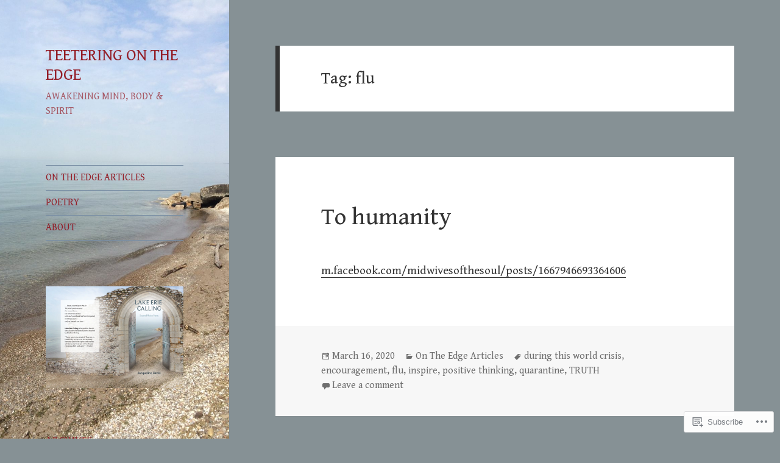

--- FILE ---
content_type: text/javascript; charset=utf-8
request_url: https://www.goodreads.com/review/custom_widget/20453814.Lake%20Erie%20Calling:%20currently-reading?cover_position=&cover_size=small&num_books=5&order=d&shelf=currently-reading&sort=date_added&widget_bg_transparent=&widget_id=20453814_currently_reading
body_size: 528
content:
  var widget_code = '  <div class=\"gr_custom_container_20453814_currently_reading\">\n    <h2 class=\"gr_custom_header_20453814_currently_reading\">\n    <a style=\"text-decoration: none;\" rel=\"nofollow\" href=\"https://www.goodreads.com/review/list/20453814-ashton-nicholas?shelf=currently-reading&amp;utm_medium=api&amp;utm_source=custom_widget\">Lake Erie Calling: currently-reading<\/a>\n    <\/h2>\n  <br style=\"clear: both\"/>\n  <center>\n    <a rel=\"nofollow\" href=\"https://www.goodreads.com/\"><img alt=\"goodreads.com\" style=\"border:0\" src=\"https://s.gr-assets.com/images/widget/widget_logo.gif\" /><\/a>\n  <\/center>\n  <noscript>\n    Share <a rel=\"nofollow\" href=\"https://www.goodreads.com/\">book reviews<\/a> and ratings with Ashton, and even join a <a rel=\"nofollow\" href=\"https://www.goodreads.com/group\">book club<\/a> on Goodreads.\n  <\/noscript>\n  <\/div>\n'
  var widget_div = document.getElementById('gr_custom_widget_20453814_currently_reading')
  if (widget_div) {
    widget_div.innerHTML = widget_code
  }
  else {
    document.write(widget_code)
  }
